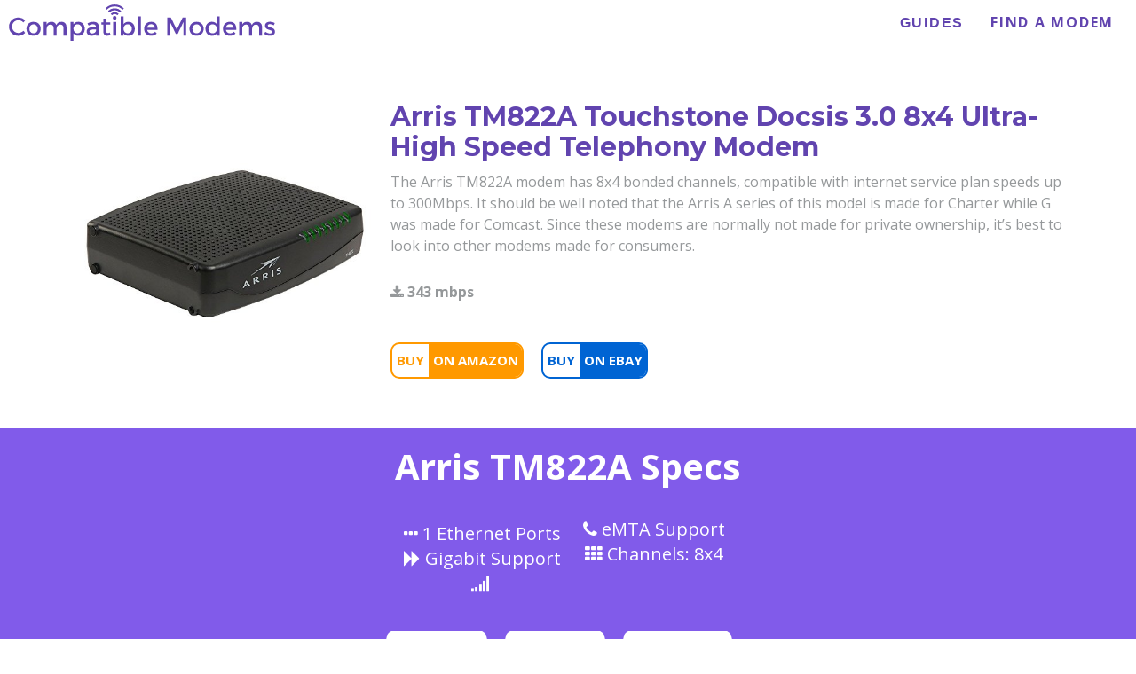

--- FILE ---
content_type: text/html; charset=utf-8
request_url: https://compatiblemodems.com/modems/arris-tm822a-touchstone-docsis-3-0-8x4-ultra-high-speed-telephony-modem/
body_size: 5977
content:
<!DOCTYPE html><html><head><meta charset="utf-8"><meta http-equiv="X-UA-Compatible" content="IE=edge"><meta name="viewport" content="width=device-width, initial-scale=1.0"><meta name="csrf-token" content="qGAe9yQqqm5K3IpZzwEl+U5+9kS7GkTEx7b9w="><title>Arris TM822A Touchstone Docsis 3.0 8x4 Ultra-High Speed Telephony Modem | CompatibleModems</title><link rel="stylesheet" href="https://fonts.googleapis.com/css?family=Montserrat:400,700,900|Open+Sans:400,700"><link rel="stylesheet" href="/bower_components/animate.css/animate.min.css"><script src="/bundle.js"></script><link rel="apple-touch-icon" sizes="180x180" href="/images/favicon/apple-touch-icon.png">
<link rel="icon" type="image/png" sizes="32x32" href="/images/favicon/favicon-32x32.png">
<link rel="icon" type="image/png" sizes="16x16" href="/images/favicon/favicon-16x16.png">
<link rel="manifest" href="/images/favicon/manifest.json">
<link rel="mask-icon" href="/images/favicon/safari-pinned-tab.svg" color="#815bea">
<link rel="shortcut icon" href="/images/favicon/favicon.ico">
<meta name="msapplication-config" content="/images/favicon/browserconfig.xml">
<meta name="theme-color" content="#ffffff"><link rel="canonical" href="https://compatiblemodems.com/modems/arris-tm822a-touchstone-docsis-3-0-8x4-ultra-high-speed-telephony-modem/"><meta name="description" content="See which cable companies Arris TM822A is approved for and save money every month off your cable bill! Tech specs, manuals and where to buy."><meta property="og:type" content="product"><meta property="og:title" content="Arris TM822A Touchstone Docsis 3.0 8x4 Ultra-High Speed Telephony Modem"><meta property="og:description" content="Save money by buying a Arris TM822A stop paying your monthly rental fee! See tech specs, manuals and where to buy."><meta property="og:url" content="https://compatiblemodems.com/modems/arris-tm822a-touchstone-docsis-3-0-8x4-ultra-high-speed-telephony-modem/"><meta property="og:image" content="https://compatible-modems-public.nyc3.digitaloceanspaces.com/Social-Media/Homepage.png"><meta property="twitter:card" content="summary_large_image"><meta property="twitter:site" content="@compatiblemodem"><meta property="twitter:creator" content="@compatiblemodem"><meta property="twitter:title" content="Arris TM822A Touchstone Docsis 3.0 8x4 Ultra-High Speed Telephony Modem"><meta property="twitter:description" content="Save money by buying a Arris TM822A stop paying your monthly rental fee! See tech specs, manuals and where to buy."><meta name="msvalidate.01" content="E3942A4236C5F3384F2FE4A38897BFFE"><script type="application/ld+json">{
  "@context": "http://www.schema.org",
  "@type": "WebSite",
  "name": "Compatible Modems",
  "alternateName": "CompatibleModems",
  "url": "https://compatiblemodems.com",
  "sameAs": [
    "https://twitter.com/compatiblemodem",
    "https://www.instagram.com/compatiblemodems/",
    "https://www.pinterest.com/compatiblemodem/",
    "https://plus.google.com/103690144871977103113",
	"https://www.facebook.com/CompatibleModems/"
  ]
}
</script><script src="https://use.fontawesome.com/e9a5952c57.js"></script><script src="/bower_components/jquery/dist/jquery.min.js"></script><script src="/bower_components/materialize/dist/js/materialize.min.js"></script><script src="/bower_components/js-cookie/src/js.cookie.js"></script><div id="fb-root"></div><script>(function(d, s, id) {
var js, fjs = d.getElementsByTagName(s)[0];
if (d.getElementById(id)) return;
js = d.createElement(s); js.id = id;
js.src = 'https://connect.facebook.net/en_US/sdk.js#xfbml=1&version=v2.11&appId=1971893916470533&autoLogAppEvents=1';
fjs.parentNode.insertBefore(js, fjs);
}(document, 'script', 'facebook-jssdk'));</script><script>(function(w,d,s,l,i){w[l]=w[l]||[];w[l].push({'gtm.start':
new Date().getTime(),event:'gtm.js'});var f=d.getElementsByTagName(s)[0],
j=d.createElement(s),dl=l!='dataLayer'?'&l='+l:'';j.async=true;j.src=
'https://www.googletagmanager.com/gtm.js?id='+i+dl;f.parentNode.insertBefore(j,f);
})(window,document,'script','dataLayer','GTM-W45NP49');
</script></head><body class="modem"><script defer src="https://static.cloudflareinsights.com/beacon.min.js/vcd15cbe7772f49c399c6a5babf22c1241717689176015" integrity="sha512-ZpsOmlRQV6y907TI0dKBHq9Md29nnaEIPlkf84rnaERnq6zvWvPUqr2ft8M1aS28oN72PdrCzSjY4U6VaAw1EQ==" data-cf-beacon='{"version":"2024.11.0","token":"bd61c33516d64a958457fe9b0a588617","r":1,"server_timing":{"name":{"cfCacheStatus":true,"cfEdge":true,"cfExtPri":true,"cfL4":true,"cfOrigin":true,"cfSpeedBrain":true},"location_startswith":null}}' crossorigin="anonymous"></script>
</body><noscript><iframe width="0" height="0" src="https://www.googletagmanager.com/ns.html?id=GTM-W45NP49" style="display:none;visibility:hidden"></iframe></noscript><nav class="nav"><div class="container-wide"><div class="brand"> <a href="/"><svg xmlns="http://www.w3.org/2000/svg" viewBox="-2697.699 671.5 2080.2 280.801" data-ember-extension="1"><g transform="translate(22 417)"><path class="a" d="M459.2-137.2V-282.4h23V-264c7.8-12.4,20.6-19.2,37.2-19.2,30.2,0,50.8,22,50.8,54.4,0,31.8-20,53.6-50.4,53.6-17,0-29.8-6.8-37.6-19.2v57.2Zm23-92.4c0,20.6,13.4,34.8,32.4,34.8S547-209.2,547-229.6c0-19.8-13.4-34.4-32.4-34.4S482.2-249.6,482.2-229.6Zm1031.6,0c0-32,20.6-53.8,50.6-53.8,17.2,0,30,7,37.8,19.4v-60.4h23V-176h-23v-18.2c-7.6,12.4-20.4,19.2-37.4,19.2C1534.2-175,1513.8-197.2,1513.8-229.6Zm23,.8c.2,20.2,13.4,34.6,32.8,34.6,19.2,0,32.6-14.4,32.6-34.6,0-20.6-13.4-35-32.6-35S1537-249.2,1536.8-228.8ZM715.6-206v-55.2h-15v-17.2h15v-29.2h22.8v29.2h31.4v17.2H738.4v51c0,11,4.2,14.4,11.4,14.4,4.8,0,9.8-1.6,16-4.6l5.8,17.6c-8.4,5-17.2,7.8-26.2,7.8C729.4-175,715.6-184.2,715.6-206Zm-130.2-2c0-19.4,14.6-31.8,40.2-32h32.2v-3.2c0-13.4-8.6-21.4-25.4-21.4-10.2,0-20.8,3.6-31.4,10.8l-9.4-16c14.8-8.8,25.6-13.4,45.8-13.4,27.4,0,42.8,14,43,37.4l.2,69.8H658v-13c-7.6,9.4-19.8,14-35.2,14C599.8-175,585.4-189.2,585.4-208Zm21.6-1c0,9.6,7.8,15.8,20.6,15.8,16.4,0,29-8.6,30.2-20.2v-9.8H629C614-223.2,607-219.2,607-209ZM-22-246.2c0-39.8,32.2-70.4,73.6-70.4A77.272,77.272,0,0,1,104.8-295L91-277.8c-10.2-11-24.8-17.8-39-17.8-28,0-50,21.6-50,49.2S24-197,52-197c14,0,28.4-6.4,39-16.6L105-198c-14.2,14-34.4,23-54.2,23C9.8-175-22-206-22-246.2ZM1973.6-190l8.2-16.4c9.2,8.2,24,13.2,35.6,13.2,9.8,0,17.4-3.4,17.4-11.4,0-21.8-56-9.6-55.8-48,0-21.6,18.8-30.8,39.2-30.8,13.4,0,27.6,4,37.2,10.8l-8.4,17c-9.4-5.8-21.2-9.4-30.6-9.4-9,0-15.6,3-15.6,10.6,0,19.6,56.6,9,56.4,47.6,0,21.8-19.4,31.6-40.8,31.6C2000.8-175.2,1984.2-180.4,1973.6-190Zm-323.4-39c0-32.2,22.2-54,53.8-54.2,37.4,0,52.6,24.4,49.8,62.8h-80.4c3.6,16.4,16.2,26.6,33,26.6a41.365,41.365,0,0,0,30-12.4l12.2,13c-10.4,11.4-25.6,18-44,18C1671.8-175.2,1650.2-197,1650.2-229Zm22.8-8.2h60.8c-.8-17.2-12.2-27.6-29.6-27.6C1687.4-264.8,1675.6-254.2,1673-237.2Zm-284.2,8c0-32.2,22.6-54,55.6-54,32.8,0,55.4,21.8,55.4,54,0,32-22.6,54-55.4,54C1411.4-175.2,1388.8-197.2,1388.8-229.2Zm23,.2c0,20.6,13.4,34.6,32.6,34.6,19,0,32.4-14,32.4-34.6,0-20.4-13.4-34.4-32.4-34.4C1425.2-263.4,1411.8-249.4,1411.8-229Zm-377.2,0c0-32.2,22.2-54,53.8-54.2,37.4,0,52.6,24.4,49.8,62.8h-80.4c3.6,16.4,16.2,26.6,33,26.6a41.365,41.365,0,0,0,30-12.4l12.2,13c-10.4,11.4-25.6,18-44,18C1056.2-175.2,1034.6-197,1034.6-229Zm22.8-8.2h60.8c-.8-17.2-12.2-27.6-29.6-27.6C1071.8-264.8,1060-254.2,1057.4-237.2ZM873.6-194.4V-176h-23V-324.4h23V-264c7.8-12.4,20.6-19.2,37.2-19.2,30.2,0,50.8,22,50.8,54.4,0,31.8-20,53.6-50.4,53.6C894.2-175.2,881.4-182,873.6-194.4Zm0-35.2c0,20.6,13.4,34.8,32.4,34.8s32.4-14.4,32.4-34.8c0-19.8-13.4-34.4-32.4-34.4S873.6-249.6,873.6-229.6Zm-759,.4c0-32.2,22.6-54,55.6-54,32.8,0,55.4,21.8,55.4,54,0,32-22.6,54-55.4,54C137.2-175.2,114.6-197.2,114.6-229.2Zm23,.2c0,20.6,13.4,34.6,32.6,34.6,19,0,32.4-14,32.4-34.6,0-20.4-13.4-34.4-32.4-34.4C151-263.4,137.6-249.4,137.6-229Zm1795,53v-59.8c0-16.2-9.6-26-25.2-26-18.2.6-29.2,14.6-29.2,33.2V-176h-23v-59.8c0-16.2-9.4-26-25-26-18.4.6-29.6,14.6-29.6,33.2V-176h-22.8V-282.4h22.8v20.6c7.4-15,21-21.4,38.6-21.4,19,0,32,9.4,37,25.6,6.8-17.8,21-25.6,40.4-25.6,24.4,0,39,15.6,39,41V-176Zm-591.2,0-.2-104.6-44.2,90h-15.4l-44.2-90V-176h-22.2V-316h28l46.2,93,46-93h27.8v140Zm-354.8,0V-324.4h23V-176Zm-193.8,0V-282.4h22.8V-176Zm-388.4,0v-59.8c0-16.2-9.6-26-25.2-26-18.2.6-29.2,14.6-29.2,33.2V-176H327v-59.8c0-16.2-9.4-26-25-26-18.4.6-29.6,14.6-29.6,33.2V-176H249.6V-282.4h22.8v20.6c7.4-15,21-21.4,38.6-21.4,19,0,32,9.4,37,25.6,6.8-17.8,21-25.6,40.4-25.6,24.4,0,39,15.6,39,41V-176ZM789.6-313.75a14.678,14.678,0,0,1,14.6-14.75,14.676,14.676,0,0,1,14.6,14.75A14.676,14.676,0,0,1,804.2-299,14.679,14.679,0,0,1,789.6-313.75Zm-6.049-20.861-10.326-10.428a43.5,43.5,0,0,1,61.951,0l-10.324,10.428A29,29,0,0,0,783.552-334.611ZM762.9-355.469,752.576-365.9a72.491,72.491,0,0,1,103.25,0L845.5-355.469A57.992,57.992,0,0,0,762.9-355.469Zm-20.651-20.86-10.324-10.43a101.487,101.487,0,0,1,144.55,0L866.152-376.33A86.994,86.994,0,0,0,742.249-376.33Z" transform="translate(-2697.2 672)"/></g></svg></a></div><ul class="links"><li><button class="dropdown" id="guides">Guides</button><ul><li><a href="/setup-activate-cable-modem/">How to Setup & Activate a Cable Modem</a></li><li><a href="/setup-activate-wifi-router/">How to Setup & Activate a WiFi Router</a></li></ul></li><li><a href="/providers/" id="getStartedLink">Find a Modem</a></li></ul></div></nav><script>$('#guides').click(function() {
  $(this).toggleClass('open');
});</script><script>function closeToast(e) {
  $(e).parent().fadeOut(function(){
      $(e).parent().remove();
  });
}</script><main><div class="container"><div class="modem-listing"><div class="image"><img src="https://images-na.ssl-images-amazon.com/images/I/41yCTGHN7SL.jpg"></div><h1>Arris TM822A Touchstone Docsis 3.0 8x4 Ultra-High Speed Telephony Modem </h1><p>The Arris TM822A modem has 8x4 bonded channels, compatible with internet service plan speeds up to 300Mbps. It should be well noted that the Arris A series of this model is made for Charter while G was made for Comcast. Since these modems are normally not made for private ownership, it’s best to look into other modems made for consumers.</p><div class="quick-stats"><span><i class="fa fa-download">&nbsp;</i>343 mbps</span></div><div class="buy"><a class="amazon" href="https://www.amazon.com/Arris-TM822-Touchstone-Ultra-High-Telephony/dp/B00U2OUZNG?tag=getitnow091-20" data-asin="B00U2OUZNG" target="_blank" data-wifi="false"><div class="spinner lines"><span></span><span></span><span></span><span></span></div></a><a class="ebay" href="https://rover.ebay.com/rover/1/711-53200-19255-0/1?icep_id=114&amp;ipn=icep&amp;toolid=20004&amp;campid=5338213175&amp;mpre=https%3A%2F%2Fwww.ebay.com%2Fsch%2FHome-Networking-Connectivity%2F11176%2Fi.html%3F_nkw%3DArris%2BTM822A" target="_blank" data-wifi="false">BUY</a></div></div></div><div class="modem-info"><h2>Arris TM822A Specs</h2><ul><li><i class="fa fa-ellipsis-h">&nbsp;</i>1 Ethernet Ports</li><li> <i class="fa fa-forward">&nbsp;</i>Gigabit Support</li><li> <i class="fa fa-signal">&nbsp;</i></li><li><i class="fa fa-phone">&nbsp;</i>eMTA Support</li><li><i class="fa fa-th">&nbsp;</i>Channels: 8x4</li></ul><p class="manuals"><a href="http://www.arris.com/products/touchstone-e-mta-tm822/" target="_blank" rel="noopener noreferrer">Official Page</a><a href="http://www.longviewcabletv.com/assets/tm822_user_guide_std1-2.pdf" target="_blank" rel="noopener noreferrer">User Manual</a><a href="http://www.longviewcabletv.com/assets/tm822_user_guide_std1-2.pdf" target="_blank" rel="noopener noreferrer">Setup Manual</a></p></div><div class="container"><h2>Arris TM822A Approved Cable Companies</h2><div class="compatible-isps"><a href="/optimum/"><img src="https://compatible-modems-public.nyc3.digitaloceanspaces.com/ISP-logos/optimum.png" alt="Optimum"></a><a href="/wow/"><img src="https://compatible-modems-public.nyc3.digitaloceanspaces.com/ISP-logos/wow.png" alt="WOW!"></a><a href="/mediacom/"><img src="https://compatible-modems-public.nyc3.digitaloceanspaces.com/ISP-logos/mediacom.png" alt="Mediacom"></a><a href="/suddenlink/"><img src="https://compatible-modems-public.nyc3.digitaloceanspaces.com/ISP-logos/suddenlink.png" alt="Suddenlink"></a><a href="/rcn/"><img src="https://compatible-modems-public.nyc3.digitaloceanspaces.com/ISP-logos/rcn.png" alt="RCN"></a><a href="/wave-broadband/"><img src="https://compatible-modems-public.nyc3.digitaloceanspaces.com/ISP-logos/wave.png" alt="Wave Broadband"></a></div></div><script>$('document').ready(function() {
  var delay = 0;
  var $amazonLinks = $('.modem a.amazon');
  $amazonLinks.each(function(index, amazonLink) {
    var asin = $(amazonLink).data('asin');
    setTimeout(function() {
      if (asin) {
        $.ajax({
          method: 'GET',
          url: '/api/price/amazon?asin='+asin,
        }).done(function(result) {
          $(amazonLink).html(result);
        }).fail(function() {
          $(amazonLink).html('BUY');
        });
      } else {
        $(amazonLink).html('BUY');
      }
    }, delay);
    delay += 1000;
  });
});</script></main><footer class="footer"><div class="brand"><img src="/images/wordmark-white.svg" alt="Compatible Modems"></div><div class="links"><ul class="link-group"><li><a href="/">Home</a></li><li><a href="/providers/">Providers</a></li><li><a href="/modems/">Modems</a></li><li><a href="/routers/">Routers</a></li></ul><ul class="link-group"><li><a href="/about/">About</a></li><li><a href="/setup-activate-cable-modem/">How to Setup & Activate a Cable Modem</a></li><li><a href="/setup-activate-wifi-router/">How to Setup & Activate a WiFi Router</a></li><li class="social"><a class="socialMediaLink" href="https://www.facebook.com/CompatibleModems/" target="_blank"><i class="fa fa-facebook" aria-hidden="true"></i></a><a class="socialMediaLink" href="https://twitter.com/compatiblemodem" target="_blank"><i class="fa fa-twitter" aria-hidden="true"></i></a><a class="socialMediaLink" href="https://plus.google.com/103690144871977103113/about" target="_blank"><i class="fa fa-google-plus" aria-hidden="true"></i></a><a class="socialMediaLink" href="https://www.instagram.com/compatiblemodems/" target="_blank"><i class="fa fa-instagram" aria-hidden="true"></i></a></li></ul><ul class="link-group"><li><a href="/terms/">Terms</a></li><li><a href="/privacy/">Privacy</a></li><li><a href="/contact/">Contact</a></li></ul></div><p>Compatiblemodems.com earns a commission for links to Amazon and Ebay. We determine which products to promote based on internet provider restrictions & reviews.</p><div class="copy">&copy; <script>document.write(new Date().getFullYear())</script> CompatibleModems.com</div></footer><div id="noWifiModal">
<div class="background-cover" onclick="closeNoWifiModal()"></div>
<div class="inner">
<div class="close-no-wifi-modal" onclick="closeNoWifiModal()"></div>
<h2>This modem has no WiFi</h2>
<p>This modem doesn't have built in wifi so you will need a wifi router to connect wirelessly to the internet.</p>
<p><a id="routersLink" class="button" href="/routers/">Find a Router</a></p>
</div>
</div><script>var openNoWifiModal = function(plan) {
  if (plan) {
    $('#routersLink').attr('href', '/routers/'+plan+'/');
  }
  $('#noWifiModal').animateCss('bounceIn');
}

var closeNoWifiModal = function() {
  $('#noWifiModal').removeClass('visible');
}

$.fn.extend({
  animateCss: function (animationName, callback) {
    var animationEnd = 'webkitAnimationEnd mozAnimationEnd MSAnimationEnd oanimationend animationend';
    this.addClass('visible animated ' + animationName).one(animationEnd, function() {
      $(this).removeClass('animated ' + animationName);
      if (callback) {
        callback();
      }
    });
    return this;
  }
});

$('#routersLink').click(function(e) {
  if ($('#routersToggle').length > 0) {
    e.preventDefault();
    $('#routersToggle[value=routers]').prop('checked', true);
    $('.modems-list').addClass('hide');
    $('.routers-list').removeClass('hide');
    closeNoWifiModal();
  }
});</script><div id="socialMediaModal"><div class="background-cover" onclick="closeSocialMediaModal()"></div><div class="inner"><div class="close-social-media-modal" onclick="closeSocialMediaModal()"></div><h2>Share Your Experience & Help Others Save!</h2><div class="fbtw"><div class="fb-like" data-href="https://compatiblemodems.com" data-layout="button_count" data-action="like" data-size="large" data-show-faces="true" data-share="true"></div><a class="twitter-share-button" href="https://twitter.com/share?ref_src=twsrc%5Etfw" data-size="large" data-url="https://compatiblemodems.com" data-via="compatiblemodem" data-text="See the highest rated modems that are compatible with your ISP and internet plan." data-show-count="true">Tweet</a><script async="" src="https://platform.twitter.com/widgets.js" charset="utf-8"></script></div><h2>Follow Us for More Savings!</h2><p><a class="socialMediaLink" href="https://www.facebook.com/CompatibleModems/" target="_blank"><i class="fa fa-facebook" aria-hidden="true"></i></a><a class="socialMediaLink" href="https://twitter.com/compatiblemodem" target="_blank"><i class="fa fa-twitter" aria-hidden="true"></i></a><a class="socialMediaLink" href="https://plus.google.com/103690144871977103113/about" target="_blank"><i class="fa fa-google-plus" aria-hidden="true"></i></a><a class="socialMediaLink" href="https://www.instagram.com/compatiblemodems/" target="_blank"><i class="fa fa-instagram" aria-hidden="true"></i></a></p></div></div><script>var openSocialMediaModal = function(plan) {
  if (plan) {
    $('#routersLink').attr('href', '/routers/'+plan+'/');
  }
  $('#socialMediaModal').animateCss('bounceIn');
}

var closeSocialMediaModal = function() {
  $('#socialMediaModal').removeClass('visible');
}

$.fn.extend({
  animateCss: function (animationName, callback) {
    var animationEnd = 'webkitAnimationEnd mozAnimationEnd MSAnimationEnd oanimationend animationend';
    this.addClass('visible animated ' + animationName).one(animationEnd, function() {
      $(this).removeClass('animated ' + animationName);
      if (callback) {
        callback();
      }
    });
    return this;
  }
});</script><script src="/js/main.js"></script></html>

--- FILE ---
content_type: text/html; charset=utf-8
request_url: https://www.google.com/recaptcha/api2/aframe
body_size: 249
content:
<!DOCTYPE HTML><html><head><meta http-equiv="content-type" content="text/html; charset=UTF-8"></head><body><script nonce="_aQbbHGapuh8VIMaE0_CKQ">/** Anti-fraud and anti-abuse applications only. See google.com/recaptcha */ try{var clients={'sodar':'https://pagead2.googlesyndication.com/pagead/sodar?'};window.addEventListener("message",function(a){try{if(a.source===window.parent){var b=JSON.parse(a.data);var c=clients[b['id']];if(c){var d=document.createElement('img');d.src=c+b['params']+'&rc='+(localStorage.getItem("rc::a")?sessionStorage.getItem("rc::b"):"");window.document.body.appendChild(d);sessionStorage.setItem("rc::e",parseInt(sessionStorage.getItem("rc::e")||0)+1);localStorage.setItem("rc::h",'1769120445615');}}}catch(b){}});window.parent.postMessage("_grecaptcha_ready", "*");}catch(b){}</script></body></html>

--- FILE ---
content_type: application/javascript; charset=UTF-8
request_url: https://compatiblemodems.com/bundle.js
body_size: 8661
content:
!function(){var e={785:function(e){e.exports='/*! normalize.css v7.0.0 | MIT License | github.com/necolas/normalize.css */html{line-height:1.15;-ms-text-size-adjust:100%;-webkit-text-size-adjust:100%}body{margin:0}article,aside,footer,header,nav,section{display:block}h1{font-size:2em;margin:0.67em 0}figcaption,figure,main{display:block}figure{margin:1em 40px}hr{box-sizing:content-box;height:0;overflow:visible}pre{font-family:monospace, monospace;font-size:1em}a{background-color:transparent;-webkit-text-decoration-skip:objects}abbr[title]{border-bottom:none;text-decoration:underline;-webkit-text-decoration:underline dotted;text-decoration:underline dotted}b,strong{font-weight:inherit}b,strong{font-weight:bolder}code,kbd,samp{font-family:monospace, monospace;font-size:1em}dfn{font-style:italic}mark{background-color:#ff0;color:#000}small{font-size:80%}sub,sup{font-size:75%;line-height:0;position:relative;vertical-align:baseline}sub{bottom:-0.25em}sup{top:-0.5em}audio,video{display:inline-block}audio:not([controls]){display:none;height:0}img{border-style:none}svg:not(:root){overflow:hidden}button,input,optgroup,select,textarea{font-family:sans-serif;font-size:100%;line-height:1.15;margin:0}button,input{overflow:visible}button,select{text-transform:none}button,html [type="button"],[type="reset"],[type="submit"]{-webkit-appearance:button}button::-moz-focus-inner,[type="button"]::-moz-focus-inner,[type="reset"]::-moz-focus-inner,[type="submit"]::-moz-focus-inner{border-style:none;padding:0}button:-moz-focusring,[type="button"]:-moz-focusring,[type="reset"]:-moz-focusring,[type="submit"]:-moz-focusring{outline:1px dotted ButtonText}fieldset{padding:0.35em 0.75em 0.625em}legend{box-sizing:border-box;color:inherit;display:table;max-width:100%;padding:0;white-space:normal}progress{display:inline-block;vertical-align:baseline}textarea{overflow:auto}[type="checkbox"],[type="radio"]{box-sizing:border-box;padding:0}[type="number"]::-webkit-inner-spin-button,[type="number"]::-webkit-outer-spin-button{height:auto}[type="search"]{-webkit-appearance:textfield;outline-offset:-2px}[type="search"]::-webkit-search-cancel-button,[type="search"]::-webkit-search-decoration{-webkit-appearance:none}::-webkit-file-upload-button{-webkit-appearance:button;font:inherit}details,menu{display:block}summary{display:list-item}canvas{display:inline-block}template{display:none}[hidden]{display:none}nav.nav{position:absolute;width:100%;height:60px;color:white;z-index:999}nav.nav .container-wide{display:-ms-flexbox;display:flex;-ms-flex-flow:row wrap;flex-flow:row wrap;-ms-flex-pack:justify;justify-content:space-between;-ms-flex-align:center;align-items:center}@media (max-width: 800px){nav.nav .container-wide{-ms-flex-flow:column wrap;flex-flow:column wrap}}nav.nav .brand{font-size:30px;font-weight:bold;font-family:\'Montserrat\', sans-serif;padding:5px 0}nav.nav .brand svg{max-width:300px;vertical-align:middle;width:100%;fill:currentcolor}nav.nav .brand a{text-decoration:none;color:inherit}nav.nav .links{display:inline-block;padding:0}@media (max-width: 800px){nav.nav .links{display:block}}@media (max-width: 500px){nav.nav .links{display:none}}nav.nav .links #nordVpnLink{background:#000;color:#fff;border-radius:10px;padding:5px 10px}nav.nav .links #nordVpnLink:after{content:\' | 68% off\';color:#f64f64}nav.nav .links li{display:inline;margin:0 15px;position:relative}nav.nav .links li:first-of-type{margin:0 15px 0 0}nav.nav .links li a,nav.nav .links li button{background:none;border:none;color:inherit;font-weight:700;letter-spacing:1.75px;outline:unset;padding:0;text-decoration:none;text-transform:uppercase}@media (max-width: 800px){nav.nav .links li a,nav.nav .links li button{margin:20px 0}}nav.nav .links li a.selected,nav.nav .links li button.selected{font-weight:900}nav.nav .links li a.dropdown+ul,nav.nav .links li button.dropdown+ul{background:#fff;border:2px solid #815BEA;border-radius:10px;box-shadow:0px 0px 20px 0px rgba(0,0,0,0.3);display:none;left:50%;padding:10px;position:absolute;text-align:center;top:40px;transform:translateX(-50%);width:380px}@media (max-width: 800px){nav.nav .links li a.dropdown+ul,nav.nav .links li button.dropdown+ul{left:0%;transform:unset}}nav.nav .links li a.dropdown+ul:after,nav.nav .links li button.dropdown+ul:after{background:#fff;border-left:2px solid #815BEA;border-top:2px solid #815BEA;content:\'\';height:20px;left:50%;position:absolute;top:-12px;transform:translateX(-50%) rotate(45deg);width:20px}@media (max-width: 800px){nav.nav .links li a.dropdown+ul:after,nav.nav .links li button.dropdown+ul:after{left:36px}}nav.nav .links li a.dropdown+ul li,nav.nav .links li button.dropdown+ul li{color:#95989A;display:block;font-weight:bold;margin:10px 0}nav.nav .links li a.dropdown+ul li:hover,nav.nav .links li button.dropdown+ul li:hover{color:#815BEA}nav.nav .links li a.dropdown+ul li a,nav.nav .links li button.dropdown+ul li a{letter-spacing:initial}nav.nav .links li a.dropdown.open+ul,nav.nav .links li button.dropdown.open+ul{display:block}.button{-ms-flex-align:center;align-items:center;background:#fff;border:2px solid;border-radius:60px;color:#333;display:-ms-inline-flexbox;display:inline-flex;font-size:20px;font-weight:bold;height:60px;letter-spacing:1.75px;padding:0 50px;text-decoration:none;text-transform:uppercase}.button.transparent{background:rgba(0,0,0,0);color:#fff}.button.small{border-radius:40px;font-size:17px;height:40px;padding:0 30px}.button.main{background:#6144AF;color:#fff}.button.main.transparent{background:rgba(0,0,0,0);color:#6144AF}.button.highlight{background:#19bb34;color:#fff}.button.highlight.transparent{background:rgba(0,0,0,0);color:#19bb34}.spinner{display:inline}.spinner.lines span{animation:1s spinner-lines infinite linear;background:black;display:inline-block;height:10px;width:3px}.spinner.lines span:not(first-of-type){margin-left:2px}.spinner.lines span:nth-of-type(2){animation-delay:.1s}.spinner.lines span:nth-of-type(3){animation-delay:.2s}.spinner.lines span:nth-of-type(4){animation-delay:.3s}@keyframes spinner-lines{0%{transform:scaleY(1)}50%{transform:scaleY(1.5)}100%{transform:scaleY(1)}}.modems-list{margin:0 auto;max-width:1100px}.modems-list.hide{display:none}.modems-list .modem{display:-ms-flexbox;display:flex;-ms-flex-flow:row nowrap;flex-flow:row nowrap;margin:0 auto 40px;max-width:1100px;text-align:left;border-bottom:1px solid #ddd;padding:20px 0;margin:0 auto}.modems-list .modem:not(.hide):last-of-type{border-bottom:0}@media (max-width: 800px){.modems-list .modem{-ms-flex-flow:column nowrap;flex-flow:column nowrap;-ms-flex-align:center;align-items:center}}.modems-list .modem.hide{display:none}.modems-list .modem .image{-ms-flex-preferred-size:40%;flex-basis:40%;padding:0 20px;text-align:right}.modems-list .modem .image img{max-height:300px;max-width:100%}@media (max-width: 800px){.modems-list .modem .image img{max-height:250px}}.modems-list .modem .info{-ms-flex-preferred-size:60%;flex-basis:60%}@media (max-width: 800px){.modems-list .modem .info{text-align:center}}.modems-list .modem h3{color:#6144AF;font-size:30px;margin:5px 0}.modems-list .modem h3 a{color:inherit;text-decoration:none}.modems-list .modem h3 a:hover{text-decoration:underline}.modems-list .modem .quick-stats{margin:10px 0}.modems-list .modem .quick-stats span{font-weight:bold;margin-right:20px}.modems-list .modem .quick-stats span.wifi{text-transform:uppercase}.modems-list .modem .quick-stats span.pick{color:#19bb34;text-transform:uppercase}.modems-list .modem .buy a{border:2px solid;border-radius:10px;color:black;display:inline-block;font-size:15px;font-weight:bold;margin:10px 20px 10px 0;overflow:hidden;padding:10px 0 10px 5px;position:relative;text-decoration:none;white-space:nowrap}.modems-list .modem .buy a:after{background:black;border-radius:0 10px 10px 0;color:white;content:\'\';margin:0 -1px 0 5px;padding:10px 5px;position:relative;text-transform:uppercase}.modems-list .modem .buy a.amazon{color:#f90}.modems-list .modem .buy a.amazon:after{background:#f90;content:\'on Amazon\'}.modems-list .modem .buy a.amazon .spinner span{background:#f90}.modems-list .modem .buy a.ebay{color:#0064D3}.modems-list .modem .buy a.ebay:after{background:#0064D3;content:\'on Ebay\'}.modems-list .modem .buy a.ebay .spinner span{background:#0064D3}.routers-list{margin:80px auto;max-width:1100px}.routers-list.hide{display:none}.routers-list .router-cat{margin-top:50px}.routers-list .router-cat h3{font-size:16px;text-align:center;text-transform:uppercase}.routers-list .router-cat:not(:first-of-type){margin-top:100px}.routers-list .router{display:-ms-flexbox;display:flex;-ms-flex-flow:row nowrap;flex-flow:row nowrap;margin:0 auto 40px;max-width:1100px;text-align:left;border-bottom:1px solid #ddd}@media (max-width: 800px){.routers-list .router{-ms-flex-flow:column nowrap;flex-flow:column nowrap;-ms-flex-align:center;align-items:center}}.routers-list .router.hide{display:none}.routers-list .router .image{-ms-flex-preferred-size:40%;flex-basis:40%;padding:20px;text-align:right}.routers-list .router .image img{max-height:300px;max-width:100%}@media (max-width: 800px){.routers-list .router .image img{max-height:250px}}.routers-list .router .info{-ms-flex-preferred-size:60%;flex-basis:60%}@media (max-width: 800px){.routers-list .router .info{text-align:center}}.routers-list .router h3{color:#6144AF;font-size:30px;margin:5px 0}.routers-list .router h3 a{color:inherit;text-decoration:none}.routers-list .router h3 a:hover{text-decoration:underline}.routers-list .router p a{color:inherit;font-weight:bold;text-decoration:none}.routers-list .router .quick-stats{margin:10px 0}.routers-list .router .quick-stats span{font-weight:bold;margin-right:20px}.routers-list .router .quick-stats span.wifi{text-transform:uppercase}.routers-list .router .quick-stats span.pick,.routers-list .router .quick-stats span.category{color:#19bb34;text-transform:uppercase}.routers-list .router .buy a{border:2px solid;border-radius:10px;color:black;display:inline-block;font-size:15px;font-weight:bold;margin:10px 20px 10px 0;overflow:hidden;padding:10px 0 10px 5px;position:relative;text-decoration:none;white-space:nowrap}.routers-list .router .buy a:after{background:black;border-radius:0 10px 10px 0;color:white;content:\'\';margin:0 -1px 0 5px;padding:10px 5px;position:relative;text-transform:uppercase}.routers-list .router .buy a.amazon{color:#f90}.routers-list .router .buy a.amazon:after{background:#f90;content:\'on Amazon\'}.routers-list .router .buy a.amazon .spinner span{background:#f90}.routers-list .router .buy a.ebay{color:#0064D3}.routers-list .router .buy a.ebay:after{background:#0064D3;content:\'on Ebay\'}.routers-list .router .buy a.ebay .spinner span{background:#0064D3}.switch{position:relative;margin:20px auto;height:46px;width:240px;border-radius:3px;box-shadow:inset 0 1px 3px rgba(0,0,0,0.3),0 1px rgba(255,255,255,0.1)}.switch-label{position:relative;z-index:2;float:left;font-weight:bold;width:116px;line-height:46px;font-size:11px;color:#19bb34;text-align:center;cursor:pointer;text-transform:uppercase;font-size:18px}.switch-label:active{font-weight:bold}.switch-label-off{padding-left:2px}.switch-label-on{padding-right:2px}.switch-input{display:none}.switch-input:checked+.switch-label{color:#fff;text-shadow:0 1px rgba(255,255,255,0.25);transition:0.15s ease-out}.switch-input:checked+.switch-label-on ~ .switch-selection{left:122px}.switch-selection{display:block;position:absolute;z-index:1;top:2px;left:2px;width:116px;height:42px;background:#19bb34;border-radius:3px;transition:left 0.15s ease-out}html{font-family:\'Open Sans\', sans-serif;color:#95989A}body{display:-ms-flexbox;display:flex;-ms-flex-direction:column;flex-direction:column;min-height:100vh}body main{-ms-flex-positive:1;flex-grow:1}@media (max-width: 800px){.hideTablet{display:none}}@media (max-width: 500px){.hideMobile{display:none}}.container,.container-wide{margin:0 auto;padding:0 10px}.container{max-width:1500px}.container-wide{max-width:2500px}.text-align-center{text-align:center}.text-align-left{text-align:left}.text-align-right{text-align:right}.text-align-justify{text-align:justify}h1{font-family:\'Montserrat\', sans-serif;font-size:70px}@media (max-width: 800px){h1{font-size:8vw}}h2{font-size:40px}@media (max-width: 800px){h2{font-size:5vw}}h3{font-size:30px}h4{font-size:250px}p{line-height:1.5}#homepage-header{background:linear-gradient(#6144AF, #7351D1);display:-ms-flexbox;display:flex;-ms-flex-direction:column;flex-direction:column;height:100vh;-ms-flex-pack:center;justify-content:center;overflow:hidden;position:relative;text-align:center}#homepage-header h1{color:#fff;font-size:80px;margin:20px 0;text-transform:uppercase}@media (max-width: 800px){#homepage-header h1{font-size:10vw}}#homepage-header p{color:#fff;font-size:20px;margin:0 auto;max-width:600px}#homepage-header p:last-of-type{margin-bottom:40px}#homepage-header .main{position:relative;padding:20px;z-index:10}#homepage-header .button{display:inline-block;background:rgba(0,0,0,0);border:2px solid #fff;border-radius:10px;color:#fff;font-size:20px;font-weight:bold;height:64px;letter-spacing:1.5px;line-height:64px;margin:0 10px;text-align:center;text-transform:uppercase}@media (max-width: 500px){#homepage-header .button{font-size:8vw;padding:0 10px}}.pulse-container{position:absolute;top:100%;left:50%;transform:translate(-50%, -50%);z-index:9}.pulse-container .pulse{height:400px;width:400px;background:transparent;border-radius:100%}.pulse-container .pulse:before,.pulse-container .pulse:after{border:1px solid #fff;content:"";width:100%;background:radial-gradient(circle at center, rgba(97,68,175,0) 0, rgba(255,255,255,0.4) 100%);display:block;position:absolute;height:auto;top:0;right:0;bottom:0;left:0;border-radius:100%;transform-origin:center center;opacity:0;box-sizing:border-box}.pulse-container .pulse:before{animation:3s .1s pulse infinite linear;animation-delay:1.5s}.pulse-container .pulse::after{animation:3s pulse infinite linear}@keyframes pulse{0%{transform:scale(1);opacity:.2}70%{transform:scale(5);opacity:0}100%{transform:scale(5);opacity:0}}@keyframes pulse2{0%{transform:scale(0.5);opacity:.5}70%{transform:scale(3);opacity:0}100%{transform:scale(3);opacity:0}}#how-much-are-you-saving{background-image:linear-gradient(rgba(255,255,255,0.9), rgba(255,255,255,0.9)),url("/images/pulse-1.svg");background-position:center center;background-repeat:no-repeat;background-size:80% 80%;padding:40px 0;text-align:center}#how-much-are-you-saving h2{color:#6144AF}#how-much-are-you-saving h3{color:#6144AF;font-size:18px;font-weight:bold;letter-spacing:1.75px;text-transform:uppercase;margin:40px 0 0}#how-much-are-you-saving p{margin:0 auto;font-size:1.2em;max-width:800px}#how-much-are-you-saving .detected-isp{text-align:center}#how-much-are-you-saving .detected-isp img{cursor:pointer;margin:15px;max-height:80px;max-width:200px}#how-much-are-you-saving .isps{-ms-flex-align:center;align-items:center;display:-ms-flexbox;display:flex;-ms-flex-flow:row wrap;flex-flow:row wrap;-ms-flex-pack:center;justify-content:center;margin:20px auto 40px;max-width:900px}#how-much-are-you-saving .isps .isp{-ms-flex-preferred-size:25%;flex-basis:25%;text-align:center}#how-much-are-you-saving .isps .isp img{cursor:pointer;margin:15px 20px;max-height:80px;max-width:200px;filter:grayscale(100%);opacity:.8}#how-much-are-you-saving .isps .isp img:hover,#how-much-are-you-saving .isps .isp img.selected{filter:none;opacity:1}#how-much-are-you-saving .button{background:none;border:2px solid #6144AF;border-radius:10px;color:#6144AF;font-size:20px;font-weight:bold;height:64px;letter-spacing:1.5px;line-height:64px;margin:0px 10px 0;text-align:center;text-transform:uppercase}@media (max-width: 500px){#how-much-are-you-saving .button{padding:0 5px;font-size:4.5vw;margin:0 5px}}#how-much-are-you-saving .estimate{color:#19bb34;font-size:30px;font-weight:bold;margin:20px 0}@media (max-width: 500px){#how-much-are-you-saving .estimate{font-size:8vw}}#how-much-are-you-saving #viewPlans{visibility:hidden;display:none}#how-much-are-you-saving #viewPlans.visible{visibility:visible;display:inline-block}#improve-your-speed .main{background:#7351D1;color:#fff;padding:40px 0}#improve-your-speed .main h2{margin-top:0}#improve-your-speed p{margin:0 auto;max-width:800px;font-size:1.1em}#improve-your-speed .button{background:none;border:2px solid #fff;border-radius:10px;color:#fff;font-size:20px;font-weight:bold;height:64px;letter-spacing:1.5px;line-height:64px;margin:0 10px;text-align:center;text-transform:uppercase}#isp-support{background:#694ABF;padding:40px 0;text-align:center;color:#fff}#isp-support p{margin:0 auto;max-width:600px}footer.footer{background:#6144AF;color:white;padding:40px 0 10px;text-align:center}footer.footer .brand{font-size:30px;font-weight:bold;font-family:\'Montserrat\', sans-serif}footer.footer .brand img{max-width:300px}footer.footer .links{display:-ms-flexbox;display:flex;-ms-flex-flow:row wrap;flex-flow:row wrap;-ms-flex-pack:center;justify-content:center;margin:20px 0 10px}footer.footer .links .link-group{margin:20px;padding:0}@media (max-width: 800px){footer.footer .links .link-group{-ms-flex-preferred-size:100%;flex-basis:100%}}footer.footer .links .link-group li{list-style:none;margin:5px 0}footer.footer .links .link-group li.social a{margin:0 4px}footer.footer .links .link-group li a,footer.footer .links .link-group li span{color:#fff;cursor:pointer;font-weight:bold;letter-spacing:1.75px;text-decoration:none;text-transform:uppercase}footer.footer .links .link-group li a:hover,footer.footer .links .link-group li span:hover{color:#19bb34}footer.footer .copy{text-transform:uppercase;font-size:14px;font-weight:bold;letter-spacing:2px}#connect-with-us-on-social-media{background:#7351D1;margin-top:100px;padding:80px 20px;text-align:center}#connect-with-us-on-social-media h2{margin:0 0 40px}@media (max-width: 800px){#connect-with-us-on-social-media h2{font-size:6vw}}@media (max-width: 500px){#connect-with-us-on-social-media h2{font-size:8vw}}#connect-with-us-on-social-media .socialMediaLink{color:#fff;font-size:60px;margin:0 20px}@media (max-width: 500px){#connect-with-us-on-social-media .socialMediaLink{font-size:10vw;margin:0 5vw}}body.providers{background:#fff}body.providers nav{color:#6144AF}body.providers h1{color:#6144AF;margin-top:0;padding-top:calc(60px + 10vh);text-align:center;text-transform:uppercase}body.providers .detected-isp{text-align:center}body.providers .detected-isp img{cursor:pointer;margin:15px;max-height:80px;max-width:200px}body.providers .isps{-ms-flex-align:center;align-items:center;display:-ms-flexbox;display:flex;-ms-flex-flow:row wrap;flex-flow:row wrap;-ms-flex-pack:center;justify-content:center;margin:40px auto 80px;max-width:900px}body.providers .isps a{-ms-flex-preferred-size:25%;flex-basis:25%;text-align:center}body.providers .isps a img{cursor:pointer;margin:15px 20px;max-height:80px;max-width:200px}#dont-see-your-provider{background:#19bb34;color:#fff;padding:40px 20px 80px;text-align:center}#dont-see-your-provider p{margin:0 auto 40px;max-width:600px}#dont-see-your-provider p#result{margin:20px auto 0}#dont-see-your-provider form{display:-ms-flexbox;display:flex;-ms-flex-flow:row wrap;flex-flow:row wrap;-ms-flex-pack:center;justify-content:center}#dont-see-your-provider form input{height:60px;line-height:60px;border:2px solid #fff;background:none;font-size:20px;font-weight:bold;color:#fff;border-radius:10px;margin:0 10px 20px;width:250px;padding:0 10px;letter-spacing:1.5px}#dont-see-your-provider form input::placeholder{color:white;text-transform:uppercase}#dont-see-your-provider form button{height:64px;line-height:64px;border:2px solid #fff;background:#fff;font-size:20px;font-weight:bold;color:#19bb34;border-radius:10px;margin:0 10px;width:250px;text-align:center;text-transform:uppercase;letter-spacing:1.5px}body.plans{background:#6144AF}body.plans .techSpecs{font-size:.9em;margin:10px auto 0 !important}body.plans .sectionDescription{font-size:1.2em;font-weight:bold}body.plans .container:first-of-type{padding-top:calc(60px - 22px + 10vh);text-align:center}body.plans .modemSpecs{margin-top:5px;display:inline-block}body.plans .manuals a{background:white;border-radius:10px;color:#815BEA !important;display:inline-block;font-size:15px;font-weight:bold;margin:10px 20px 10px 0;padding:10px;position:relative;text-decoration:none}body.plans a.back{color:#19bb34;font-weight:bold;letter-spacing:1.75px;text-decoration:none;text-transform:uppercase}@media (max-width: 800px){body.plans a.back{font-size:3vw}}body.plans h1{color:white;margin-top:0;text-align:center;text-transform:uppercase}body.plans h2{color:#19bb34}body.plans select{background:#7351D1;border:2px solid #fff;color:#fff;border-radius:10px;font-size:20px;font-weight:bold;height:70px;margin:0 10px;min-width:200px;max-width:100%;padding:0 10px;text-align:left;margin-bottom:20px;cursor:pointer}body.plans select option{color:#fff}body.plans select option:disabled{color:#fefefe !important}body.plans select option:not(:disabled){font-weight:600}body.plans button#pickPlan{background:transparent;border:2px solid #19bb34;border-radius:10px;color:#19bb34;cursor:pointer;font-size:20px;font-weight:bold;height:70px;margin:0 10px;padding:0 60px;text-align:left;text-transform:uppercase}body.plans #modemsForProvider{background:#fff;margin:20px 0 80px;padding:10px 20px}body.plans #modemsForProvider h2{color:#6144AF;margin-bottom:10px;text-align:center}body.plans #modemsForProvider p{margin:0 auto 20px;max-width:900px;text-align:center}body.plans .modemsTable{color:#fff;width:100%;margin:0 auto 30px;max-width:750px}body.plans .modemsTable h2{color:#fff}body.plans .modemsTable tr:nth-of-type(even){background:rgba(255,255,255,0.1)}body.plans .modemsTable td{padding:10px 10px 10px 5px;text-align:center}body.plans .modemsTable td a{color:white}body.plans .modemsTable th{text-align:center;padding:10px 5px 10px 5px}body.plans .planName.set{color:#6144AF}body.modems{background:#fff}body.modems nav.nav{color:#6144AF}body.modems .container:first-of-type{padding-top:calc(60px - 22px + 10vh);text-align:center}body.modems a.back{color:#19bb34;font-weight:bold;letter-spacing:1.75px;text-decoration:none;text-transform:uppercase}@media (max-width: 800px){body.modems a.back{font-size:3vw}}body.modems h1{color:#6144AF;margin:0 auto;text-align:center;text-transform:uppercase}body.modems h1+.modems-list{margin-top:80px}body.modems .view-routers{color:#19bb34;display:inline-block;margin-bottom:40px;text-decoration:none}body.modems select#ispSelect{background:transparent;border:2px solid #7351D1;border-radius:10px;color:#7351D1;font-size:20px;font-weight:bold;height:70px;margin:40px 10px;min-width:200px;padding:0 40px;text-align:left}body.modem{background:#fff}body.modem nav.nav{color:#6144AF}body.modem .container{text-align:center}body.modem .container:first-of-type{padding-top:calc(60px - 22px + 10vh)}body.modem .modem-listing{display:grid;grid-column-gap:20px;grid-row-gap:0;grid-template-columns:30% 70%;grid-template-rows:20% 20% 20% 20% 20%;margin:0 auto 40px;max-width:1100px;text-align:left}@media (max-width: 800px){body.modem .modem-listing{grid-template-columns:100%;grid-template-rows:4fr 2fr 2fr 2fr 1fr 1fr 2fr 2fr;text-align:center}}body.modem .modem-listing .image{grid-column:1 / 2;grid-row:1 / 6;text-align:right}@media (max-width: 800px){body.modem .modem-listing .image{grid-column:1 / 2;grid-row:1 / 3;text-align:center}}body.modem .modem-listing .image img{max-height:100%;max-width:100%}@media (max-width: 800px){body.modem .modem-listing .image img{max-height:250px}}body.modem .modem-listing h1{color:#6144AF;font-size:30px;grid-column:2 / 3;grid-row:1 / 2;margin:5px 0}@media (max-width: 800px){body.modem .modem-listing h1{grid-column:1 / 2;grid-row:3 / 4}}body.modem .modem-listing h1 a{color:inherit;text-decoration:none}body.modem .modem-listing h1 a:hover{text-decoration:underline}body.modem .modem-listing p{grid-column:2 / 3;grid-row:2 / 4}@media (max-width: 800px){body.modem .modem-listing p{grid-column:1 / 2;grid-row:4 / 6}}body.modem .modem-listing p a{color:inherit;font-weight:bold;text-decoration:none}body.modem .modem-listing .quick-stats{grid-column:2 / 3;grid-row:4 / 5;margin:10px 0}@media (max-width: 800px){body.modem .modem-listing .quick-stats{grid-column:1 / 2;grid-row:6 / 7}}body.modem .modem-listing .quick-stats span{font-weight:bold;margin-right:20px}body.modem .modem-listing .quick-stats span.wifi{text-transform:uppercase}body.modem .modem-listing .quick-stats span.pick{color:#19bb34;text-transform:uppercase}body.modem .modem-listing .buy{grid-column:2 / 3;grid-row:5 / 6}@media (max-width: 800px){body.modem .modem-listing .buy{grid-column:1 / 2;grid-row:7 / 8}}body.modem .modem-listing .buy a{border:2px solid;border-radius:10px;color:black;display:inline-block;font-size:15px;font-weight:bold;margin:10px 20px 10px 0;overflow:hidden;padding:10px 0 10px 5px;position:relative;text-decoration:none;white-space:nowrap}body.modem .modem-listing .buy a:after{background:black;border-radius:0 10px 10px 0;color:white;content:\'\';margin:0 -1px 0 5px;padding:10px 5px;position:relative;text-transform:uppercase}body.modem .modem-listing .buy a.amazon{color:#f90}body.modem .modem-listing .buy a.amazon:after{background:#f90;content:\'on Amazon\'}body.modem .modem-listing .buy a.amazon .spinner span{background:#f90}body.modem .modem-listing .buy a.ebay{color:#0064D3}body.modem .modem-listing .buy a.ebay:after{background:#0064D3;content:\'on Ebay\'}body.modem .modem-listing .buy a.ebay .spinner span{background:#0064D3}body.modem .modem-info{background:#815BEA;color:#fff;padding:20px;text-align:center}body.modem .modem-info h2{margin:0 0 20px}body.modem .modem-info ul{list-style:none;padding:0;columns:2;display:inline-block}body.modem .modem-info ul li{font-size:20px;margin:5px 0}body.modem .modem-info .manuals a{background:white;border-radius:10px;color:#815BEA;display:inline-block;font-size:15px;font-weight:bold;margin:10px 20px 10px 0;padding:10px;position:relative;text-decoration:none}body.modem .compatible-isps{-ms-flex-align:center;align-items:center;display:-ms-flexbox;display:flex;-ms-flex-flow:row wrap;flex-flow:row wrap;-ms-flex-pack:center;justify-content:center;margin:40px auto 80px;max-width:900px}body.modem .compatible-isps img{cursor:pointer;margin:15px;max-height:80px;max-width:200px}body.legal .intro{background:#6144AF;color:#fff;padding:100px 0;text-align:center}body.legal .intro h1{font-size:60px}@media (max-width: 800px){body.legal .intro h1{font-size:7vw}}body.legal .intro p:last-of-type{margin-bottom:0 !important}body.legal .container{max-width:900px}body.legal .container h2{color:#6144AF}body.legal .container p:last-of-type{margin-bottom:100px}body.contact{background:#6144AF;color:#fff}body.contact .container:first-of-type{padding-top:calc(60px - 22px + 10vh);text-align:center}body.contact h1{color:white;margin-top:0;text-align:center;text-transform:uppercase}body.contact form{display:-ms-flexbox;display:flex;-ms-flex-flow:row wrap;flex-flow:row wrap;-ms-flex-pack:justify;justify-content:space-between;margin:0 auto;max-width:600px}@media (max-width: 800px){body.contact form{-ms-flex-pack:center;justify-content:center}}body.contact form input{height:60px;line-height:60px;border:2px solid #19bb34;background:none;font-size:20px;font-weight:bold;color:#19bb34;border-radius:10px;margin:10px 0;-ms-flex-preferred-size:calc(50% - 30px);flex-basis:calc(50% - 30px);padding:0 10px;letter-spacing:1.5px}@media (max-width: 800px){body.contact form input{-ms-flex-preferred-size:60%;flex-basis:60%}}@media (max-width: 500px){body.contact form input{-ms-flex-preferred-size:100%;flex-basis:100%}}body.contact form input::placeholder{color:#19bb34;text-transform:uppercase}body.contact form textarea{height:120px;border:2px solid #19bb34;background:none;font-size:20px;font-weight:bold;color:#19bb34;border-radius:10px;margin:10px 0;-ms-flex-preferred-size:100%;flex-basis:100%;padding:20px 10px;letter-spacing:1.5px;resize:none}@media (max-width: 800px){body.contact form textarea{-ms-flex-preferred-size:60%;flex-basis:60%}}@media (max-width: 500px){body.contact form textarea{-ms-flex-preferred-size:100%;flex-basis:100%}}body.contact form textarea::placeholder{color:#19bb34;text-transform:uppercase}body.contact form button{height:64px;line-height:64px;border:2px solid #19bb34;background:rgba(0,0,0,0);font-size:20px;font-weight:bold;color:#19bb34;border-radius:10px;margin:10px 0;width:250px;text-align:center;text-transform:uppercase;letter-spacing:1.5px}body.about p{font-size:1.2em}body.about .intro{background:#6144AF;color:#fff;padding:100px 0;text-align:center;margin-bottom:50px}body.about .intro p:last-of-type{margin-bottom:0 !important}body.about .container{max-width:800px}body.about .container h2{color:#6144AF}body.about .container p:last-of-type{margin-bottom:100px}body.about .signature{color:#6144AF;font-weight:bold}body.about table{color:black;width:100%;margin:0 auto 30px;max-width:750px}body.about table h2{color:black}body.about table tr:nth-of-type(even){background:rgba(129,91,234,0.3)}body.about table td{padding:10px 10px 10px 5px}body.about table td a{color:black}body.about table th{text-align:left;padding:10px 5px 10px 5px}#newsletterModal{-ms-flex-align:center;align-items:center;display:none;-ms-flex-flow:column nowrap;flex-flow:column nowrap;height:100vh;-ms-flex-pack:center;justify-content:center;left:0;position:fixed;top:0;width:100%;z-index:1000}#newsletterModal.visible{display:-ms-flexbox;display:flex}#newsletterModal .background-cover{height:100%;left:0;position:absolute;top:0;width:100%}#newsletterModal .inner{-ms-flex-align:center;align-items:center;background:#7351D1;box-shadow:0px 0px 10px 0px rgba(0,0,0,0.4);display:-ms-flexbox;display:flex;-ms-flex-direction:column;flex-direction:column;-ms-flex-pack:start;justify-content:flex-start;max-height:100vh;max-width:100%;padding:80px 20px;position:relative;width:800px}#newsletterModal .inner .close-newsletter-modal{cursor:pointer;height:20px;position:absolute;right:10px;top:10px;width:20px}#newsletterModal .inner .close-newsletter-modal:after,#newsletterModal .inner .close-newsletter-modal:before{background:white;content:\'\';height:3px;left:0;position:absolute;top:7.5px;width:20px}#newsletterModal .inner .close-newsletter-modal:after{transform:rotate(45deg)}#newsletterModal .inner .close-newsletter-modal:before{transform:rotate(-45deg)}#newsletterModal .inner h2,#newsletterModal .inner p{margin:5px}#newsletterModal .inner form{display:-ms-flexbox;display:flex;-ms-flex-flow:row wrap;flex-flow:row wrap;-ms-flex-pack:center;justify-content:center;margin:40px 0 5px;position:relative}#newsletterModal .inner form input[type="email"]{background:none;border:2px solid #19bb34;border-radius:10px;color:#19bb34;font-size:20px;font-weight:bold;height:60px;letter-spacing:1.5px;line-height:60px;margin:0 10px 20px;padding:0 10px;width:250px}#newsletterModal .inner form input[type="email"]::placeholder{color:#19bb34;text-transform:uppercase}#newsletterModal .inner form input[type="submit"]{background:none;border:2px solid #19bb34;border-radius:10px;color:#19bb34;font-size:20px;font-weight:bold;height:64px;letter-spacing:1.5px;line-height:64px;margin:0 10px;text-align:center;text-transform:uppercase;width:250px}#isp-description{background:#7351D1;color:white;margin:-80px 0 40px;padding:40px 20px}#isp-description h2{margin-top:0;text-align:center}#isp-description p{margin:0 auto;max-width:800px;text-align:center}#isp-description a{color:#fff}.routers .header{background:#6144AF;color:#fff}.routers .header .container{-ms-flex-align:center;align-items:center;display:-ms-flexbox;display:flex;-ms-flex-flow:column nowrap;flex-flow:column nowrap;height:400px;-ms-flex-pack:center;justify-content:center;max-height:100vh}.routers .header .container:first-of-type{padding-top:calc(60px - 22px + 10vh);text-align:center}.routers .header a.reset-plan,.routers .header a.find-by-provider{background:transparent;border:2px solid #fff;border-radius:10px;color:#fff;cursor:pointer;font-size:20px;font-weight:bold;margin:0 10px;padding:21.5px 60px;text-align:left;text-transform:uppercase;text-decoration:none}@media (max-width: 800px){.routers .header a.reset-plan,.routers .header a.find-by-provider{font-size:3vw}}.routers .header h1{margin-top:0;text-transform:uppercase}.routers .header h2{color:#fff}.routers .header select{background:transparent;border:2px solid #19bb34;border-radius:10px;color:#19bb34;font-size:20px;font-weight:bold;height:70px;margin:0 10px;min-width:200px;padding:0 40px;text-align:left;margin-bottom:20px}.routers .header button#pickRouterCategory{background:transparent;border:2px solid #19bb34;border-radius:10px;color:#19bb34;cursor:pointer;font-size:20px;font-weight:bold;height:70px;margin:0 10px;padding:0 60px;text-align:left;text-transform:uppercase}.routers .router-info{font-size:18px;margin:0 auto 80px;max-width:900px}.routers .router-info h2{color:#6144AF;margin-bottom:10px}.routers .router-info li{margin-top:10px}.routers .routers-list .router{display:none}.routers .routers-list.show-all .router{display:grid}.routers .routers-list.show-all .router.hide{display:none}body.router{background:#fff}body.router nav.nav{color:#6144AF}body.router .container:first-of-type{padding-top:calc(60px - 22px + 10vh);text-align:center}body.router .router-listing{display:grid;grid-column-gap:20px;grid-row-gap:0;grid-template-columns:30% 70%;grid-template-rows:20% 20% 20% 20% 20%;margin:0 auto 40px;max-width:1100px;text-align:left}@media (max-width: 800px){body.router .router-listing{grid-template-columns:100%;grid-template-rows:12.5% 12.5% 12.5% 12.5% 12.5% 12.5% 12.5% 12.5%;text-align:center}}body.router .router-listing .image{grid-column:1 / 2;grid-row:1 / 6;text-align:right}@media (max-width: 800px){body.router .router-listing .image{grid-column:1 / 2;grid-row:1 / 3;text-align:center}}body.router .router-listing .image img{max-height:100%;max-width:100%}@media (max-width: 800px){body.router .router-listing .image img{max-height:250px}}body.router .router-listing h1{color:#6144AF;font-size:30px;grid-column:2 / 3;grid-row:1 / 2;margin:5px 0}@media (max-width: 800px){body.router .router-listing h1{grid-column:1 / 2;grid-row:3 / 4}}body.router .router-listing h1 a{color:inherit;text-decoration:none}body.router .router-listing h1 a:hover{text-decoration:underline}body.router .router-listing p{grid-column:2 / 3;grid-row:2 / 4}@media (max-width: 800px){body.router .router-listing p{grid-column:1 / 2;grid-row:4 / 6}}body.router .router-listing p a{color:inherit;font-weight:bold;text-decoration:none}body.router .router-listing .quick-stats{grid-column:2 / 3;grid-row:4 / 5;margin:10px 0}@media (max-width: 800px){body.router .router-listing .quick-stats{grid-column:1 / 2;grid-row:6 / 7}}body.router .router-listing .quick-stats span{font-weight:bold;margin-right:20px}body.router .router-listing .quick-stats span.wifi{text-transform:uppercase}body.router .router-listing .quick-stats span.pick{color:#19bb34;text-transform:uppercase}body.router .router-listing .buy{grid-column:2 / 3;grid-row:5 / 6}@media (max-width: 800px){body.router .router-listing .buy{grid-column:1 / 2;grid-row:7 / 8}}body.router .router-listing .buy a{border:2px solid;border-radius:10px;color:black;display:inline-block;font-size:15px;font-weight:bold;margin:10px 20px 10px 0;overflow:hidden;padding:10px 0 10px 5px;position:relative;text-decoration:none;white-space:nowrap}body.router .router-listing .buy a:after{background:black;border-radius:0 10px 10px 0;color:white;content:\'\';margin:0 -1px 0 5px;padding:10px 5px;position:relative;text-transform:uppercase}body.router .router-listing .buy a.amazon{color:#f90}body.router .router-listing .buy a.amazon:after{background:#f90;content:\'on Amazon\'}body.router .router-listing .buy a.amazon .spinner span{background:#f90}body.router .router-listing .buy a.ebay{color:#0064D3}body.router .router-listing .buy a.ebay:after{background:#0064D3;content:\'on Ebay\'}body.router .router-listing .buy a.ebay .spinner span{background:#0064D3}.find-a-router{background:#19bb34;color:#fff;margin:-80px auto 0;padding:40px 20px;text-align:center}.find-a-router h2{color:#fff !important}.find-a-router p{margin:0 auto;max-width:800px;text-align:center}.find-a-router .button{background:none;border:2px solid #fff;border-radius:10px;color:#fff;font-size:20px;font-weight:bold;height:64px;letter-spacing:1.5px;line-height:64px;margin:40px 10px 0;text-align:center;text-transform:uppercase}#noWifiModal{-ms-flex-align:center;align-items:center;display:none;color:white;-ms-flex-flow:column nowrap;flex-flow:column nowrap;height:100vh;-ms-flex-pack:center;justify-content:center;left:0;position:fixed;top:0;width:100%;z-index:1000}#noWifiModal.visible{display:-ms-flexbox;display:flex}#noWifiModal .background-cover{height:100%;left:0;position:absolute;top:0;width:100%}#noWifiModal .inner{-ms-flex-align:center;align-items:center;background:#7351D1;box-shadow:0px 0px 10px 0px rgba(0,0,0,0.4);display:-ms-flexbox;display:flex;-ms-flex-direction:column;flex-direction:column;-ms-flex-pack:start;justify-content:flex-start;max-height:100vh;max-width:100%;padding:80px 20px;position:relative;width:800px}#noWifiModal .inner .close-no-wifi-modal{cursor:pointer;height:20px;position:absolute;right:10px;top:10px;width:20px}#noWifiModal .inner .close-no-wifi-modal:after,#noWifiModal .inner .close-no-wifi-modal:before{background:white;content:\'\';height:3px;left:0;position:absolute;top:7.5px;width:20px}#noWifiModal .inner .close-no-wifi-modal:after{transform:rotate(45deg)}#noWifiModal .inner .close-no-wifi-modal:before{transform:rotate(-45deg)}#noWifiModal .inner h2,#noWifiModal .inner p{margin:5px}#noWifiModal .inner .button{background:none;border:2px solid #19bb34;border-radius:10px;color:#19bb34;font-size:20px;font-weight:bold;height:64px;letter-spacing:1.5px;line-height:64px;margin:40px 10px 0;text-align:center;text-transform:uppercase}#noWifiModal .inner form{display:-ms-flexbox;display:flex;-ms-flex-flow:row wrap;flex-flow:row wrap;-ms-flex-pack:center;justify-content:center;margin:40px 0 5px;position:relative}#noWifiModal .inner form input[type="email"]{background:none;border:2px solid #19bb34;border-radius:10px;color:#19bb34;font-size:20px;font-weight:bold;height:60px;letter-spacing:1.5px;line-height:60px;margin:0 10px 20px;padding:0 10px;width:250px}#noWifiModal .inner form input[type="email"]::placeholder{color:#19bb34;text-transform:uppercase}#noWifiModal .inner form input[type="submit"]{background:none;border:2px solid #19bb34;border-radius:10px;color:#19bb34;font-size:20px;font-weight:bold;height:64px;letter-spacing:1.5px;line-height:64px;margin:0 10px;text-align:center;text-transform:uppercase;width:250px}#socialMediaModal{-ms-flex-align:center;align-items:center;display:none;color:#6144AF;-ms-flex-flow:column nowrap;flex-flow:column nowrap;height:100vh;-ms-flex-pack:center;justify-content:center;left:0;position:fixed;top:0;width:100%;z-index:1000}#socialMediaModal.visible{display:-ms-flexbox;display:flex}#socialMediaModal .background-cover{height:100%;left:0;position:absolute;top:0;width:100%}#socialMediaModal .inner{-ms-flex-align:center;align-items:center;background:#fff;box-shadow:0px 0px 10px 0px rgba(0,0,0,0.4);display:-ms-flexbox;display:flex;-ms-flex-direction:column;flex-direction:column;-ms-flex-pack:start;justify-content:flex-start;max-height:100vh;max-width:100%;padding:80px 20px;position:relative;width:800px}#socialMediaModal .inner .close-social-media-modal{cursor:pointer;height:20px;position:absolute;right:10px;top:10px;width:20px}#socialMediaModal .inner .close-social-media-modal:after,#socialMediaModal .inner .close-social-media-modal:before{background:#6144AF;content:\'\';height:3px;left:0;position:absolute;top:7.5px;width:20px}#socialMediaModal .inner .close-social-media-modal:after{transform:rotate(45deg)}#socialMediaModal .inner .close-social-media-modal:before{transform:rotate(-45deg)}#socialMediaModal .inner h2,#socialMediaModal .inner p{margin:5px;text-align:center}#socialMediaModal .inner h2{font-size:32px}#socialMediaModal .inner .fbtw{margin:20px auto}#socialMediaModal .inner .fbtw iframe{vertical-align:bottom}#socialMediaModal .inner .fbtw .twitter-share-button{margin-left:20px}#socialMediaModal .inner .socialMediaLink{color:#7351D1;font-size:40px;margin:0 20px}@media (max-width: 500px){#socialMediaModal .inner .socialMediaLink{font-size:10vw;margin:0 5vw}}body.error{background:#6144AF;color:#fff}body.error .error-container{margin-top:100px}body.error h1{text-align:center;font-size:400px;margin-bottom:0}@media (max-width: 2560px){body.error h1{font-size:20vw}}body.error h2{text-align:center}body.error p{text-align:center}body.error .button{background:none;border:2px solid #19bb34;border-radius:10px;color:#19bb34;font-size:20px;font-weight:bold;height:64px;letter-spacing:1.5px;line-height:64px;margin:0 10px;text-align:center;text-transform:uppercase}@media (max-width: 400px){body.error .button{font-size:12px}}\n'},402:function(e,o,t){var i=t(785);"string"==typeof i&&(i=[[e.id,i,""]]);t(723)(i,{hmr:!0,transform:void 0,insertInto:void 0}),i.locals&&(e.exports=i.locals)},723:function(e,o,t){var i,n,r={},a=(i=function(){return window&&document&&document.all&&!window.atob},function(){return void 0===n&&(n=i.apply(this,arguments)),n}),l=function(e){return document.querySelector(e)},s=function(e){var o={};return function(e){if("function"==typeof e)return e();if(void 0===o[e]){var t=l.call(this,e);if(window.HTMLIFrameElement&&t instanceof window.HTMLIFrameElement)try{t=t.contentDocument.head}catch(e){t=null}o[e]=t}return o[e]}}(),d=null,p=0,x=[],m=t(947);function c(e,o){for(var t=0;t<e.length;t++){var i=e[t],n=r[i.id];if(n){n.refs++;for(var a=0;a<n.parts.length;a++)n.parts[a](i.parts[a]);for(;a<i.parts.length;a++)n.parts.push(w(i.parts[a],o))}else{var l=[];for(a=0;a<i.parts.length;a++)l.push(w(i.parts[a],o));r[i.id]={id:i.id,refs:1,parts:l}}}}function f(e,o){for(var t=[],i={},n=0;n<e.length;n++){var r=e[n],a=o.base?r[0]+o.base:r[0],l={css:r[1],media:r[2],sourceMap:r[3]};i[a]?i[a].parts.push(l):t.push(i[a]={id:a,parts:[l]})}return t}function g(e,o){var t=s(e.insertInto);if(!t)throw new Error("Couldn't find a style target. This probably means that the value for the 'insertInto' parameter is invalid.");var i=x[x.length-1];if("top"===e.insertAt)i?i.nextSibling?t.insertBefore(o,i.nextSibling):t.appendChild(o):t.insertBefore(o,t.firstChild),x.push(o);else if("bottom"===e.insertAt)t.appendChild(o);else{if("object"!=typeof e.insertAt||!e.insertAt.before)throw new Error("[Style Loader]\n\n Invalid value for parameter 'insertAt' ('options.insertAt') found.\n Must be 'top', 'bottom', or Object.\n (https://github.com/webpack-contrib/style-loader#insertat)\n");var n=s(e.insertInto+" "+e.insertAt.before);t.insertBefore(o,n)}}function u(e){if(null===e.parentNode)return!1;e.parentNode.removeChild(e);var o=x.indexOf(e);o>=0&&x.splice(o,1)}function b(e){var o=document.createElement("style");return e.attrs.type="text/css",h(o,e.attrs),g(e,o),o}function h(e,o){Object.keys(o).forEach((function(t){e.setAttribute(t,o[t])}))}function w(e,o){var t,i,n,r;if(o.transform&&e.css){if(!(r=o.transform(e.css)))return function(){};e.css=r}if(o.singleton){var a=p++;t=d||(d=b(o)),i=k.bind(null,t,a,!1),n=k.bind(null,t,a,!0)}else e.sourceMap&&"function"==typeof URL&&"function"==typeof URL.createObjectURL&&"function"==typeof URL.revokeObjectURL&&"function"==typeof Blob&&"function"==typeof btoa?(t=function(e){var o=document.createElement("link");return e.attrs.type="text/css",e.attrs.rel="stylesheet",h(o,e.attrs),g(e,o),o}(o),i=M.bind(null,t,o),n=function(){u(t),t.href&&URL.revokeObjectURL(t.href)}):(t=b(o),i=z.bind(null,t),n=function(){u(t)});return i(e),function(o){if(o){if(o.css===e.css&&o.media===e.media&&o.sourceMap===e.sourceMap)return;i(e=o)}else n()}}e.exports=function(e,o){if("undefined"!=typeof DEBUG&&DEBUG&&"object"!=typeof document)throw new Error("The style-loader cannot be used in a non-browser environment");(o=o||{}).attrs="object"==typeof o.attrs?o.attrs:{},o.singleton||"boolean"==typeof o.singleton||(o.singleton=a()),o.insertInto||(o.insertInto="head"),o.insertAt||(o.insertAt="bottom");var t=f(e,o);return c(t,o),function(e){for(var i=[],n=0;n<t.length;n++){var a=t[n];(l=r[a.id]).refs--,i.push(l)}for(e&&c(f(e,o),o),n=0;n<i.length;n++){var l;if(0===(l=i[n]).refs){for(var s=0;s<l.parts.length;s++)l.parts[s]();delete r[l.id]}}}};var y,v=(y=[],function(e,o){return y[e]=o,y.filter(Boolean).join("\n")});function k(e,o,t,i){var n=t?"":i.css;if(e.styleSheet)e.styleSheet.cssText=v(o,n);else{var r=document.createTextNode(n),a=e.childNodes;a[o]&&e.removeChild(a[o]),a.length?e.insertBefore(r,a[o]):e.appendChild(r)}}function z(e,o){var t=o.css,i=o.media;if(i&&e.setAttribute("media",i),e.styleSheet)e.styleSheet.cssText=t;else{for(;e.firstChild;)e.removeChild(e.firstChild);e.appendChild(document.createTextNode(t))}}function M(e,o,t){var i=t.css,n=t.sourceMap,r=void 0===o.convertToAbsoluteUrls&&n;(o.convertToAbsoluteUrls||r)&&(i=m(i)),n&&(i+="\n/*# sourceMappingURL=data:application/json;base64,"+btoa(unescape(encodeURIComponent(JSON.stringify(n))))+" */");var a=new Blob([i],{type:"text/css"}),l=e.href;e.href=URL.createObjectURL(a),l&&URL.revokeObjectURL(l)}},947:function(e){e.exports=function(e){var o="undefined"!=typeof window&&window.location;if(!o)throw new Error("fixUrls requires window.location");if(!e||"string"!=typeof e)return e;var t=o.protocol+"//"+o.host,i=t+o.pathname.replace(/\/[^\/]*$/,"/");return e.replace(/url\s*\(((?:[^)(]|\((?:[^)(]+|\([^)(]*\))*\))*)\)/gi,(function(e,o){var n,r=o.trim().replace(/^"(.*)"$/,(function(e,o){return o})).replace(/^'(.*)'$/,(function(e,o){return o}));return/^(#|data:|http:\/\/|https:\/\/|file:\/\/\/|\s*$)/i.test(r)?e:(n=0===r.indexOf("//")?r:0===r.indexOf("/")?t+r:i+r.replace(/^\.\//,""),"url("+JSON.stringify(n)+")")}))}}},o={};!function t(i){var n=o[i];if(void 0!==n)return n.exports;var r=o[i]={id:i,exports:{}};return e[i](r,r.exports,t),r.exports}(402)}();

--- FILE ---
content_type: application/javascript; charset=UTF-8
request_url: https://compatiblemodems.com/js/main.js
body_size: -704
content:
$(document).ready(function() {

  $('.buy a').click(function(e) {
    if ($(this).data('wifi')) {
      setTimeout(function() {
        openSocialMediaModal();
      }, 1000);
    } else {
      setTimeout(function() {
        openNoWifiModal($(this).data('plan'));
      }, 0);
    }
  });

  $('#getStartedLink').click(function() {
    localStorage.getStartedLinkClicked = true;
    $('#getStartedLink').addClass('hideMobile');
  });

  if (localStorage.getStartedLinkClicked) {
    $('#getStartedLink').addClass('hideMobile');
  }

});


--- FILE ---
content_type: image/svg+xml
request_url: https://compatiblemodems.com/images/wordmark-white.svg
body_size: 785
content:
<svg xmlns="http://www.w3.org/2000/svg" viewBox="-2697.699 671.5 2080.2 280.801"><defs><style>.a{fill:#fff;stroke:rgba(0,0,0,0);}</style></defs><g transform="translate(22 417)"><path class="a" d="M459.2-137.2V-282.4h23V-264c7.8-12.4,20.6-19.2,37.2-19.2,30.2,0,50.8,22,50.8,54.4,0,31.8-20,53.6-50.4,53.6-17,0-29.8-6.8-37.6-19.2v57.2Zm23-92.4c0,20.6,13.4,34.8,32.4,34.8S547-209.2,547-229.6c0-19.8-13.4-34.4-32.4-34.4S482.2-249.6,482.2-229.6Zm1031.6,0c0-32,20.6-53.8,50.6-53.8,17.2,0,30,7,37.8,19.4v-60.4h23V-176h-23v-18.2c-7.6,12.4-20.4,19.2-37.4,19.2C1534.2-175,1513.8-197.2,1513.8-229.6Zm23,.8c.2,20.2,13.4,34.6,32.8,34.6,19.2,0,32.6-14.4,32.6-34.6,0-20.6-13.4-35-32.6-35S1537-249.2,1536.8-228.8ZM715.6-206v-55.2h-15v-17.2h15v-29.2h22.8v29.2h31.4v17.2H738.4v51c0,11,4.2,14.4,11.4,14.4,4.8,0,9.8-1.6,16-4.6l5.8,17.6c-8.4,5-17.2,7.8-26.2,7.8C729.4-175,715.6-184.2,715.6-206Zm-130.2-2c0-19.4,14.6-31.8,40.2-32h32.2v-3.2c0-13.4-8.6-21.4-25.4-21.4-10.2,0-20.8,3.6-31.4,10.8l-9.4-16c14.8-8.8,25.6-13.4,45.8-13.4,27.4,0,42.8,14,43,37.4l.2,69.8H658v-13c-7.6,9.4-19.8,14-35.2,14C599.8-175,585.4-189.2,585.4-208Zm21.6-1c0,9.6,7.8,15.8,20.6,15.8,16.4,0,29-8.6,30.2-20.2v-9.8H629C614-223.2,607-219.2,607-209ZM-22-246.2c0-39.8,32.2-70.4,73.6-70.4A77.272,77.272,0,0,1,104.8-295L91-277.8c-10.2-11-24.8-17.8-39-17.8-28,0-50,21.6-50,49.2S24-197,52-197c14,0,28.4-6.4,39-16.6L105-198c-14.2,14-34.4,23-54.2,23C9.8-175-22-206-22-246.2ZM1973.6-190l8.2-16.4c9.2,8.2,24,13.2,35.6,13.2,9.8,0,17.4-3.4,17.4-11.4,0-21.8-56-9.6-55.8-48,0-21.6,18.8-30.8,39.2-30.8,13.4,0,27.6,4,37.2,10.8l-8.4,17c-9.4-5.8-21.2-9.4-30.6-9.4-9,0-15.6,3-15.6,10.6,0,19.6,56.6,9,56.4,47.6,0,21.8-19.4,31.6-40.8,31.6C2000.8-175.2,1984.2-180.4,1973.6-190Zm-323.4-39c0-32.2,22.2-54,53.8-54.2,37.4,0,52.6,24.4,49.8,62.8h-80.4c3.6,16.4,16.2,26.6,33,26.6a41.365,41.365,0,0,0,30-12.4l12.2,13c-10.4,11.4-25.6,18-44,18C1671.8-175.2,1650.2-197,1650.2-229Zm22.8-8.2h60.8c-.8-17.2-12.2-27.6-29.6-27.6C1687.4-264.8,1675.6-254.2,1673-237.2Zm-284.2,8c0-32.2,22.6-54,55.6-54,32.8,0,55.4,21.8,55.4,54,0,32-22.6,54-55.4,54C1411.4-175.2,1388.8-197.2,1388.8-229.2Zm23,.2c0,20.6,13.4,34.6,32.6,34.6,19,0,32.4-14,32.4-34.6,0-20.4-13.4-34.4-32.4-34.4C1425.2-263.4,1411.8-249.4,1411.8-229Zm-377.2,0c0-32.2,22.2-54,53.8-54.2,37.4,0,52.6,24.4,49.8,62.8h-80.4c3.6,16.4,16.2,26.6,33,26.6a41.365,41.365,0,0,0,30-12.4l12.2,13c-10.4,11.4-25.6,18-44,18C1056.2-175.2,1034.6-197,1034.6-229Zm22.8-8.2h60.8c-.8-17.2-12.2-27.6-29.6-27.6C1071.8-264.8,1060-254.2,1057.4-237.2ZM873.6-194.4V-176h-23V-324.4h23V-264c7.8-12.4,20.6-19.2,37.2-19.2,30.2,0,50.8,22,50.8,54.4,0,31.8-20,53.6-50.4,53.6C894.2-175.2,881.4-182,873.6-194.4Zm0-35.2c0,20.6,13.4,34.8,32.4,34.8s32.4-14.4,32.4-34.8c0-19.8-13.4-34.4-32.4-34.4S873.6-249.6,873.6-229.6Zm-759,.4c0-32.2,22.6-54,55.6-54,32.8,0,55.4,21.8,55.4,54,0,32-22.6,54-55.4,54C137.2-175.2,114.6-197.2,114.6-229.2Zm23,.2c0,20.6,13.4,34.6,32.6,34.6,19,0,32.4-14,32.4-34.6,0-20.4-13.4-34.4-32.4-34.4C151-263.4,137.6-249.4,137.6-229Zm1795,53v-59.8c0-16.2-9.6-26-25.2-26-18.2.6-29.2,14.6-29.2,33.2V-176h-23v-59.8c0-16.2-9.4-26-25-26-18.4.6-29.6,14.6-29.6,33.2V-176h-22.8V-282.4h22.8v20.6c7.4-15,21-21.4,38.6-21.4,19,0,32,9.4,37,25.6,6.8-17.8,21-25.6,40.4-25.6,24.4,0,39,15.6,39,41V-176Zm-591.2,0-.2-104.6-44.2,90h-15.4l-44.2-90V-176h-22.2V-316h28l46.2,93,46-93h27.8v140Zm-354.8,0V-324.4h23V-176Zm-193.8,0V-282.4h22.8V-176Zm-388.4,0v-59.8c0-16.2-9.6-26-25.2-26-18.2.6-29.2,14.6-29.2,33.2V-176H327v-59.8c0-16.2-9.4-26-25-26-18.4.6-29.6,14.6-29.6,33.2V-176H249.6V-282.4h22.8v20.6c7.4-15,21-21.4,38.6-21.4,19,0,32,9.4,37,25.6,6.8-17.8,21-25.6,40.4-25.6,24.4,0,39,15.6,39,41V-176ZM789.6-313.75a14.678,14.678,0,0,1,14.6-14.75,14.676,14.676,0,0,1,14.6,14.75A14.676,14.676,0,0,1,804.2-299,14.679,14.679,0,0,1,789.6-313.75Zm-6.049-20.861-10.326-10.428a43.5,43.5,0,0,1,61.951,0l-10.324,10.428A29,29,0,0,0,783.552-334.611ZM762.9-355.469,752.576-365.9a72.491,72.491,0,0,1,103.25,0L845.5-355.469A57.992,57.992,0,0,0,762.9-355.469Zm-20.651-20.86-10.324-10.43a101.487,101.487,0,0,1,144.55,0L866.152-376.33A86.994,86.994,0,0,0,742.249-376.33Z" transform="translate(-2697.2 672)"/></g></svg>

--- FILE ---
content_type: text/plain
request_url: https://www.google-analytics.com/j/collect?v=1&_v=j102&a=1533324030&t=pageview&_s=1&dl=https%3A%2F%2Fcompatiblemodems.com%2Fmodems%2Farris-tm822a-touchstone-docsis-3-0-8x4-ultra-high-speed-telephony-modem%2F&ul=en-us%40posix&dt=Arris%20TM822A%20Touchstone%20Docsis%203.0%208x4%20Ultra-High%20Speed%20Telephony%20Modem%20%7C%20CompatibleModems&sr=1280x720&vp=1280x720&_u=YGBAgEABAAAAACAAI~&jid=1824864621&gjid=1824946188&cid=2102096230.1769120444&tid=UA-90402211-1&_gid=1497496040.1769120444&_slc=1&gtm=45He61m0h1n81W45NP49za200&gcd=13l3l3l3l1l1&dma=0&tag_exp=103116026~103200004~104527907~104528501~104684208~104684211~105391252~115495940~115616986~115938465~115938469~116682875~117041587&z=793289572
body_size: -452
content:
2,cG-G3681R7NQH